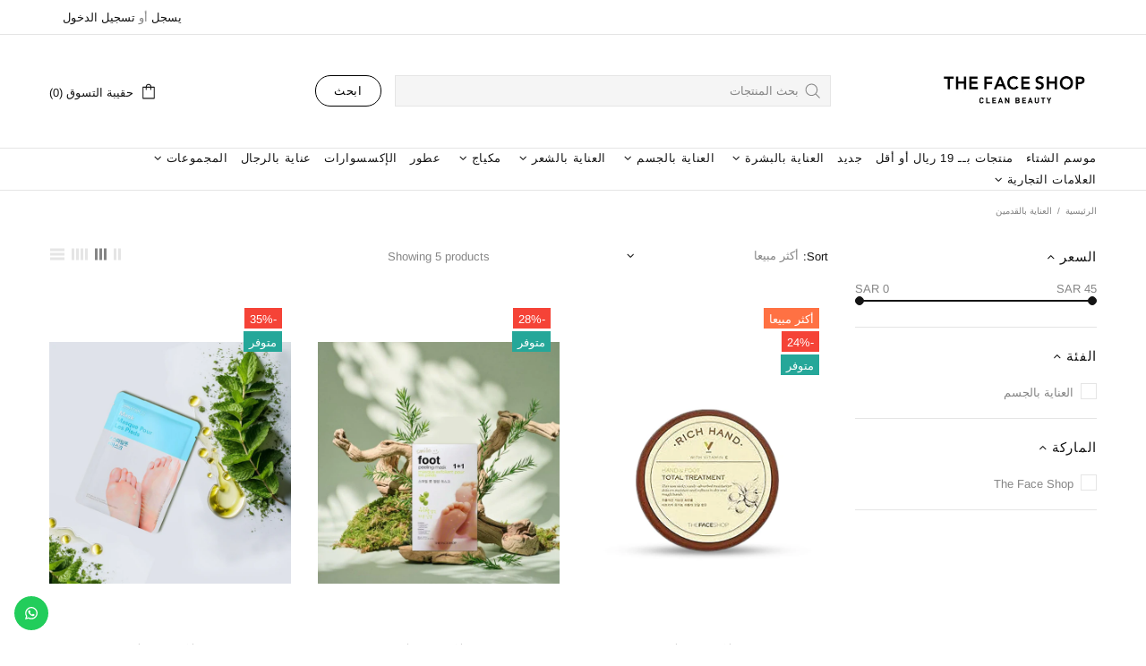

--- FILE ---
content_type: application/javascript
request_url: https://shipsell.laralancer.com/scripts/ship-2a5572870961641bd1b7aa962f29cb75-sell.js?shop=tfssaudi.myshopify.com
body_size: 2720
content:
function Shipsell(){window.ShipsellSettings=null;this.generate=function(settings){window.ShipsellSettings=settings;let url=new URL(window.location.href);let showPreview=url.searchParams.get("shipsell-preview");if(showPreview===null&&settings.active===0)return;let type=settings.type;if(url.pathname.indexOf('pink-pewter-glam-box-club')!==-1)return;if(settings.id===2253&&!url.pathname.includes('retail'))return;if(settings.id===2206&&url.pathname.indexOf('whole')!==-1)return;let productPage=window.location.href.split('/products/')[1];let customElements=document.getElementsByClassName('shipsell-calculator');let br=document.createElement('br');if(url.pathname.indexOf('/cart')!==-1){if(settings.visible_on_checkout!==0){let cartForm=getCartForm();if(cartForm&&customElements.length===0){let wrapper=document.createElement('div');wrapper.classList.add('shipsell-calculator');if(settings.checkout_position==='left')wrapper.style.float='left';else wrapper.style.float='right';cartForm.parentNode.insertBefore(wrapper,cartForm.nextSibling)}}}
if(productPage!==undefined&&customElements.length===0){if(settings.visible_on_product!==0){let form=getForm();if(form){let wrapper=document.createElement('div');wrapper.classList.add('shipsell-calculator');if(settings.placement.indexOf('under')!==-1)form.parentNode.insertBefore(wrapper,form.nextSibling);else form.parentNode.insertBefore(wrapper,form.previousSibling)}}}
console.log(settings.id);if(settings.id!==1765&&settings.id!==2960){try{XMLHttpRequest.prototype.realSend=XMLHttpRequest.prototype.send;XMLHttpRequest.prototype.send=function(value){this.addEventListener("load",function(){if((this._url==='/cart/add.js'||this._url==='/cart/change.js'||this._url==='/cart/update.js')&&this._method==='POST'){updatePrice();if(settings.id===2163&&document.getElementsByClassName('shipsell-calculator-custom').length===0){let menuOpened=document.getElementsByClassName('mm-menu_opened').length>0;setTimeout(function(){let cartSide=document.getElementsByClassName('mm-action_buttons')[0];let ele=document.createElement("div");ele.className="shipsell-calculator-custom";ele.style.marginLeft='20px';cartSide.parentNode.insertBefore(ele,cartSide.nextSibling);let customElementsCustom=document.getElementsByClassName('shipsell-calculator-custom');buildUrgencer(settings,customElementsCustom,!0)},menuOpened?0:1500)}}},!1);this.realSend(value)}}catch(err){console.log('I get error');console.log(err)}}
customElements=document.getElementsByClassName('shipsell-calculator');buildUrgencer(settings,customElements);updatePrice();let addToCartBtn=document.querySelector('[name=add]');if(addToCartBtn!==null)addToCartBtn.addEventListener('click',updatePrice);function getForm(){let form=document.getElementById('add-item-form');if(!form||form.length===0)form=document.getElementById('AddToCart--product-template');if(!form||form.length===0)form=document.getElementsByClassName("product-form__buttons")[0];if(!form||form.length===0)form=document.getElementsByClassName("add-cart-wrapper")[0];if(!form||form.length===0)form=document.getElementsByClassName("product-form--atc")[0];if(!form||form.length===0)form=document.querySelector("form[action='/cart/add']");if(!form||form.length===0)form=document.querySelector("form[action^='/cart/add']");if(!form||form.length===0)form=document.querySelector("form[action$='/cart/add']");if(!form||form.length===0)form=document.querySelector("form[action='/cart/add.js']");if(!form||form.length===0)form=document.querySelector("form[action='/cart/add?return=/']");if(!form||form.length===0)form=document.getElementsByClassName("form.product-form");if(!form||form.length===0)form=document.getElementsByClassName("btn-addtocart")[0];if(!form||form.length===0)form=document.getElementsByClassName("product-form__cart-submit")[0];if(!form||form.length===0)form=document.getElementById("addToCart");return form}
function buildUrgencer(settings,customElements,overwriteMargin=!1){for(let i=0;i<customElements.length;i++){let customElement=customElements[i];customElement.style.display='inline-block';customElement.style.backgroundColor=settings.background_color;if(!overwriteMargin)customElement.style.marginTop=settings.margin_top+'px';if(!overwriteMargin)customElement.style.marginRight=settings.margin_right+'px';if(!overwriteMargin)customElement.style.marginBottom=settings.margin_bottom+'px';if(!overwriteMargin)customElement.style.marginLeft=settings.margin_left+'px';customElement.style.paddingTop=settings.padding_top+'px';customElement.style.paddingRight=settings.padding_right+'px';customElement.style.paddingBottom=settings.padding_bottom+'px';customElement.style.paddingLeft=settings.padding_left+'px';customElement.style.border=settings.border_width+'px '+settings.border_style+' '+settings.border_color;customElement.style.borderRadius=settings.border_radius+'px';customElement.style.fontSize=settings.font_size+'px';let imgWrapper=document.createElement('div');imgWrapper.classList.add('shipsell-img-wrapper');imgWrapper.style.display='table-cell';let image=document.createElement('img');image.style.height=settings.image_height+'px';image.style.width='auto';image.style.verticalAlign='middle';let customImage=settings.image==='/images/truck.png'?settings.image:'/images/shipsell/'+settings.image;image.src='https://shipsell.laralancer.com/'+customImage;imgWrapper.appendChild(image);customElement.appendChild(imgWrapper);let textWrapper=document.createElement('div');textWrapper.classList.add('shipsell-text-wrapper');textWrapper.style.display='table-cell';textWrapper.style.verticalAlign='middle';textWrapper.style.paddingLeft='18px';textWrapper.style.lineHeight='1.3';let shippingLeft=0;if(type==='price'){let freeShippingPrice=parseFloat(settings.price).toFixed(2);let currentPrice=getCartPrice().toString();currentPrice=currentPrice.substring(0,currentPrice.length-2)+"."+currentPrice.substring(currentPrice.length-2);currentPrice=parseFloat(currentPrice).toFixed(2);shippingLeft=parseFloat(freeShippingPrice-currentPrice).toFixed(2);if(shippingLeft<=0)shippingLeft=0}else{let currentQuantity=parseInt(getItemCount());shippingLeft=parseInt(settings.price)-currentQuantity;if(shippingLeft<=0)shippingLeft=0}
let title=document.createElement('span');let subtitle=document.createElement('span');if(settings.id===2721&&shippingLeft>0)shippingLeft=shippingLeft.replace('.',',');if(settings.id===2767&&shippingLeft>0){let nf=new Intl.NumberFormat();shippingLeft=nf.format(shippingLeft).replace(',','.')}
if(shippingLeft===0){if(settings.title_after)title.innerHTML=settings.title_after.replace('%shippingLeft',shippingLeft).replace('%shipping',settings.price);if(settings.subtitle_after)subtitle.innerHTML=settings.subtitle_after.replace('%shippingLeft',shippingLeft).replace('%shipping',settings.price)}else{if(settings.title)title.innerHTML=settings.title.replace('%shippingLeft',shippingLeft).replace('%shipping',settings.price);if(settings.subtitle)subtitle.innerHTML=settings.subtitle.replace('%shippingLeft',shippingLeft).replace('%shipping',settings.price)}
title.style.color=settings.title_color;subtitle.style.color=settings.subtitle_color;textWrapper.appendChild(title);if(title.innerHTML!==''&&subtitle.innerHTML!=='')title.innerHTML+='<br>';textWrapper.appendChild(subtitle);customElement.appendChild(textWrapper)}}
function getCartForm(){let form=document.querySelector("#content form[action='/cart']");if(!form||form.length===0)form=document.getElementsByClassName("cart__ctas")[0];if(!form||form.length===0)form=document.getElementById("CartPageForm");if(!form||form.length===0)form=document.querySelector("form[action='/cart']");if(!form||form.length===0)form=document.querySelector("form[action='/cart/add']");if(!form||form.length===0)form=document.querySelector("form[action='/checkout']");if(!form||form.length===0)form=document.getElementsByClassName("under-cart")[0];if(!form||form.length===0)form=document.getElementsByClassName("cart")[0];return form}};this.detectChange=function(){updatePrice()};function updatePrice(){setTimeout(function(){let settings=window.ShipsellSettings;let shippingLeft=0;let type=settings.type;if(type==='price'){let freeShippingPrice=parseFloat(settings.price).toFixed(2);let currentPrice=getCartPrice().toString();currentPrice=currentPrice.substring(0,currentPrice.length-2)+"."+currentPrice.substring(currentPrice.length-2);currentPrice=parseFloat(currentPrice).toFixed(2);shippingLeft=parseFloat(freeShippingPrice-currentPrice).toFixed(2);if(shippingLeft<=0)shippingLeft=0}else{let currentQuantity=parseInt(getItemCount());shippingLeft=parseInt(settings.price)-currentQuantity;if(shippingLeft<=0)shippingLeft=0}
let textWrappers=document.getElementsByClassName('shipsell-text-wrapper');for(let i=0;i<textWrappers.length;i++){let textWrapper=textWrappers[i];let title=document.createElement('span');let subtitle=document.createElement('span');if(settings.id===2721&&shippingLeft>0)shippingLeft=shippingLeft.replace('.',',');if(settings.id===2767&&shippingLeft>0){let nf=new Intl.NumberFormat();shippingLeft=nf.format(shippingLeft).replace(',','.')}
if(shippingLeft===0){if(settings.title_after)title.innerHTML=settings.title_after.replace('%shippingLeft',shippingLeft).replace('%shipping',settings.price);if(settings.subtitle_after)subtitle.innerHTML=settings.subtitle_after.replace('%shippingLeft',shippingLeft).replace('%shipping',settings.price)}else{if(settings.title)title.innerHTML=settings.title.replace('%shippingLeft',shippingLeft).replace('%shipping',settings.price);if(settings.subtitle)subtitle.innerHTML=settings.subtitle.replace('%shippingLeft',shippingLeft).replace('%shipping',settings.price)}
title.style.color=settings.title_color;subtitle.style.color=settings.subtitle_color;textWrapper.innerHTML='';textWrapper.appendChild(title);if(title.innerHTML!==''&&subtitle.innerHTML!=='')title.innerHTML+='<br>';textWrapper.appendChild(subtitle)}},1000)}
function getCartPrice(){let xmlHttp=new XMLHttpRequest();xmlHttp.open("GET",'/cart.js',!1);xmlHttp.send();return JSON.parse(xmlHttp.responseText).total_price}
function getItemCount(){let xmlHttp=new XMLHttpRequest();xmlHttp.open("GET",'/cart.js',!1);xmlHttp.send();return JSON.parse(xmlHttp.responseText).item_count}
return this}
if(!window.shipsellLoaded){window.shipsellLoaded=!0;window.shipsell=new Shipsell();window.shipsell.generate({"id":3130,"shop_id":3130,"active":0,"type":"price","price":89,"title":"<b> \u0627\u0644\u0634\u062d\u0646 \u0645\u062c\u0627\u0646\u064a <\/ b> \u0639\u0644\u0649 \u0623\u0649 \u0637\u0644\u0628  \u064a\u0632\u064a\u062f \u0639\u0646\n %shipping \u0631.\u0633","subtitle":"\u0628\u0631\u062c\u0627\u0621 \u0625\u0636\u0627\u0641\u0629 \u0627\u0644\u0645\u0632\u064a\u062f \u0645\u0646 \u0627\u0644\u0645\u0646\u062a\u062c\u0627\u062a \u0644\u0644\u062d\u0635\u0648\u0644 \u0639\u0644\u0649 \u0634\u062d\u0646 \u0645\u062c\u0627\u0646\u064a","title_after":"..\u062a\u0645 \u0627\u0644\u062d\u0635\u0648\u0644 \u0639\u0644\u0649 \u0634\u062d\u0646 \u0645\u062c\u0627\u0646\u064a","subtitle_after":"<b>\u0645\u0628\u0631\u0648\u0643!<\/b>","image":"\/images\/truck.png","font_size":14,"image_height":75,"background_color":"#B3CDAA","title_color":"#00352B","subtitle_color":"#00352B","margin_top":0,"margin_right":0,"margin_bottom":0,"margin_left":0,"padding_top":5,"padding_right":10,"padding_bottom":5,"padding_left":10,"border_color":"#eee","border_style":"solid","border_width":1,"border_radius":5,"placement":"above","visible_on_checkout":0,"checkout_position":"right","created_at":"2022-02-23 06:01:25","updated_at":"2022-11-20 08:37:42","visible_on_product":0})}